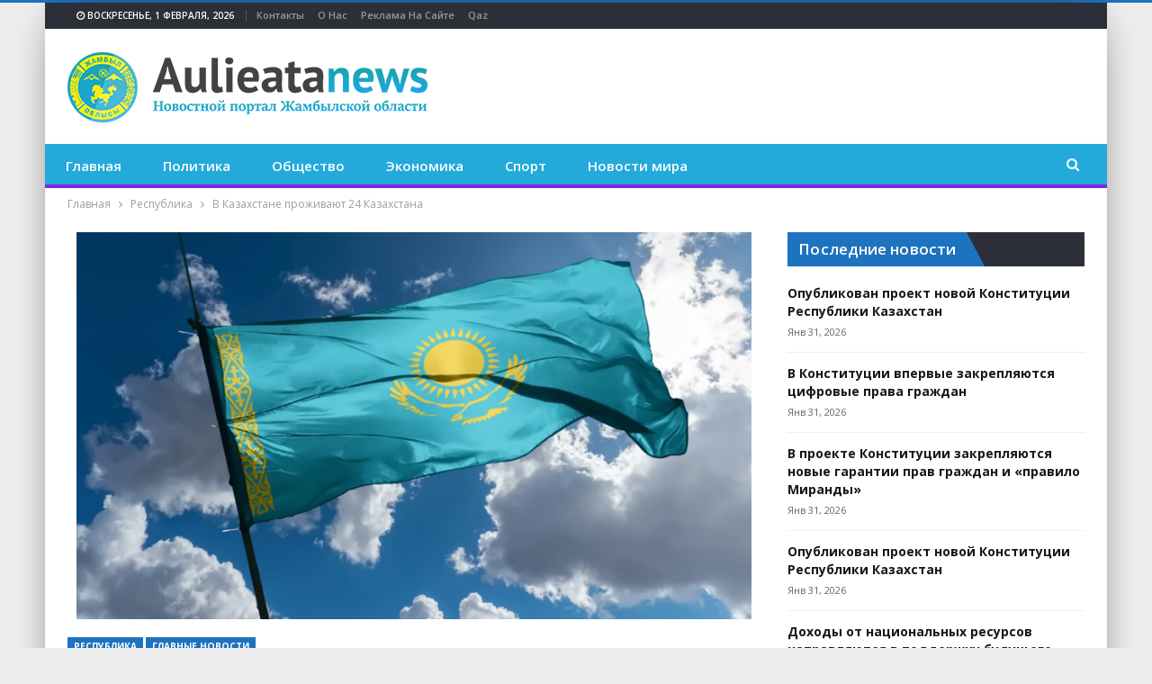

--- FILE ---
content_type: text/html; charset=UTF-8
request_url: https://ru.aulieatanews.kz/v-kazahstane-prozhivayut-24-kazahstana/
body_size: 16449
content:
	<!DOCTYPE html>
		<!--[if IE 8]>
	<html class="ie ie8" lang="ru-RU"> <![endif]-->
	<!--[if IE 9]>
	<html class="ie ie9" lang="ru-RU"> <![endif]-->
	<!--[if gt IE 9]><!-->
<html lang="ru-RU"> <!--<![endif]-->
	<head>
				<meta charset="UTF-8">
		<meta http-equiv="X-UA-Compatible" content="IE=edge">
		<meta name="viewport" content="width=device-width, initial-scale=1.0">
		<link rel="pingback" href="https://ru.aulieatanews.kz/xmlrpc.php"/>

		<meta name='robots' content='index, follow, max-image-preview:large, max-snippet:-1, max-video-preview:-1' />

	<!-- This site is optimized with the Yoast SEO plugin v22.1 - https://yoast.com/wordpress/plugins/seo/ -->
	<title>В Казахстане проживают 24 Казахстана - Информационное агентство Aulieata News</title>
	<link rel="canonical" href="https://ru.aulieatanews.kz/v-kazahstane-prozhivayut-24-kazahstana/" />
	<meta property="og:locale" content="ru_RU" />
	<meta property="og:type" content="article" />
	<meta property="og:title" content="В Казахстане проживают 24 Казахстана - Информационное агентство Aulieata News" />
	<meta property="og:description" content="На 29 февраля текущего года в стране были зарегистрированы 24 человека по имени Казахстан, передает агентство Aulieatanews со ссылкой на ranking.kz. Больше всего Казахстанов проживает в Акмолинской области: 7 человек. Ещё 5 человек с таким именем насчитывается в Астане и 4 человека — в Карагандинской области. Помимо этого, 3 человека по имени Казахстан проживают в [&hellip;]" />
	<meta property="og:url" content="https://ru.aulieatanews.kz/v-kazahstane-prozhivayut-24-kazahstana/" />
	<meta property="og:site_name" content="Информационное агентство Aulieata News" />
	<meta property="article:published_time" content="2024-03-07T07:20:03+00:00" />
	<meta property="article:modified_time" content="2024-11-18T12:19:33+00:00" />
	<meta property="og:image" content="https://ru.aulieatanews.kz/wp-content/uploads/2024/03/nvidia_share_sgu3xnlf0n-min.png" />
	<meta property="og:image:width" content="872" />
	<meta property="og:image:height" content="593" />
	<meta property="og:image:type" content="image/png" />
	<meta name="author" content="Aulieata" />
	<meta name="twitter:card" content="summary_large_image" />
	<meta name="twitter:label1" content="Написано автором" />
	<meta name="twitter:data1" content="Aulieata" />
	<meta name="twitter:label2" content="Примерное время для чтения" />
	<meta name="twitter:data2" content="2 минуты" />
	<script type="application/ld+json" class="yoast-schema-graph">{"@context":"https://schema.org","@graph":[{"@type":"WebPage","@id":"https://ru.aulieatanews.kz/v-kazahstane-prozhivayut-24-kazahstana/","url":"https://ru.aulieatanews.kz/v-kazahstane-prozhivayut-24-kazahstana/","name":"В Казахстане проживают 24 Казахстана - Информационное агентство Aulieata News","isPartOf":{"@id":"https://ru.aulieatanews.kz/#website"},"primaryImageOfPage":{"@id":"https://ru.aulieatanews.kz/v-kazahstane-prozhivayut-24-kazahstana/#primaryimage"},"image":{"@id":"https://ru.aulieatanews.kz/v-kazahstane-prozhivayut-24-kazahstana/#primaryimage"},"thumbnailUrl":"https://ru.aulieatanews.kz/wp-content/uploads/2024/03/nvidia_share_sgu3xnlf0n-min.png","datePublished":"2024-03-07T07:20:03+00:00","dateModified":"2024-11-18T12:19:33+00:00","author":{"@id":"https://ru.aulieatanews.kz/#/schema/person/7529b4df68b93b08009fff92a1942f32"},"breadcrumb":{"@id":"https://ru.aulieatanews.kz/v-kazahstane-prozhivayut-24-kazahstana/#breadcrumb"},"inLanguage":"ru-RU","potentialAction":[{"@type":"ReadAction","target":["https://ru.aulieatanews.kz/v-kazahstane-prozhivayut-24-kazahstana/"]}]},{"@type":"ImageObject","inLanguage":"ru-RU","@id":"https://ru.aulieatanews.kz/v-kazahstane-prozhivayut-24-kazahstana/#primaryimage","url":"https://ru.aulieatanews.kz/wp-content/uploads/2024/03/nvidia_share_sgu3xnlf0n-min.png","contentUrl":"https://ru.aulieatanews.kz/wp-content/uploads/2024/03/nvidia_share_sgu3xnlf0n-min.png","width":872,"height":593},{"@type":"BreadcrumbList","@id":"https://ru.aulieatanews.kz/v-kazahstane-prozhivayut-24-kazahstana/#breadcrumb","itemListElement":[{"@type":"ListItem","position":1,"name":"Главная страница","item":"https://ru.aulieatanews.kz/"},{"@type":"ListItem","position":2,"name":"В Казахстане проживают 24 Казахстана"}]},{"@type":"WebSite","@id":"https://ru.aulieatanews.kz/#website","url":"https://ru.aulieatanews.kz/","name":"Информационное агентство Aulieata News","description":"","potentialAction":[{"@type":"SearchAction","target":{"@type":"EntryPoint","urlTemplate":"https://ru.aulieatanews.kz/?s={search_term_string}"},"query-input":"required name=search_term_string"}],"inLanguage":"ru-RU"},{"@type":"Person","@id":"https://ru.aulieatanews.kz/#/schema/person/7529b4df68b93b08009fff92a1942f32","name":"Aulieata","image":{"@type":"ImageObject","inLanguage":"ru-RU","@id":"https://ru.aulieatanews.kz/#/schema/person/image/","url":"https://secure.gravatar.com/avatar/b095c8d444267deb1c7d648f6007b0e8051167930999412fba8ddb17ed596248?s=96&d=mm&r=g","contentUrl":"https://secure.gravatar.com/avatar/b095c8d444267deb1c7d648f6007b0e8051167930999412fba8ddb17ed596248?s=96&d=mm&r=g","caption":"Aulieata"},"sameAs":["https://ru.aulieatanews.kz"],"url":"https://ru.aulieatanews.kz/author/aulieata/"}]}</script>
	<!-- / Yoast SEO plugin. -->


<link rel='dns-prefetch' href='//fonts.googleapis.com' />
<link rel="alternate" type="application/rss+xml" title="Информационное агентство Aulieata News &raquo; Лента" href="https://ru.aulieatanews.kz/feed/" />
<link rel="alternate" type="application/rss+xml" title="Информационное агентство Aulieata News &raquo; Лента комментариев" href="https://ru.aulieatanews.kz/comments/feed/" />
<link rel="alternate" type="application/rss+xml" title="Информационное агентство Aulieata News &raquo; Лента комментариев к &laquo;В Казахстане проживают 24 Казахстана&raquo;" href="https://ru.aulieatanews.kz/v-kazahstane-prozhivayut-24-kazahstana/feed/" />
<link rel="alternate" title="oEmbed (JSON)" type="application/json+oembed" href="https://ru.aulieatanews.kz/wp-json/oembed/1.0/embed?url=https%3A%2F%2Fru.aulieatanews.kz%2Fv-kazahstane-prozhivayut-24-kazahstana%2F" />
<link rel="alternate" title="oEmbed (XML)" type="text/xml+oembed" href="https://ru.aulieatanews.kz/wp-json/oembed/1.0/embed?url=https%3A%2F%2Fru.aulieatanews.kz%2Fv-kazahstane-prozhivayut-24-kazahstana%2F&#038;format=xml" />
<style id='wp-img-auto-sizes-contain-inline-css' type='text/css'>
img:is([sizes=auto i],[sizes^="auto," i]){contain-intrinsic-size:3000px 1500px}
/*# sourceURL=wp-img-auto-sizes-contain-inline-css */
</style>
<style id='wp-emoji-styles-inline-css' type='text/css'>

	img.wp-smiley, img.emoji {
		display: inline !important;
		border: none !important;
		box-shadow: none !important;
		height: 1em !important;
		width: 1em !important;
		margin: 0 0.07em !important;
		vertical-align: -0.1em !important;
		background: none !important;
		padding: 0 !important;
	}
/*# sourceURL=wp-emoji-styles-inline-css */
</style>
<link rel='stylesheet' id='wsl-widget-css' href='https://ru.aulieatanews.kz/wp-content/plugins/wordpress-social-login/assets/css/style.css?ver=6.9' type='text/css' media='all' />
<link rel='stylesheet' id='better-framework-main-fonts-css' href='https://fonts.googleapis.com/css?family=Open+Sans:400,700,600,400italic%7CRoboto:500&#038;display=swap' type='text/css' media='all' />
<script type="text/javascript" src="https://ru.aulieatanews.kz/wp-includes/js/jquery/jquery.min.js?ver=3.7.1" id="jquery-core-js"></script>
<script type="text/javascript" src="https://ru.aulieatanews.kz/wp-includes/js/jquery/jquery-migrate.min.js?ver=3.4.1" id="jquery-migrate-js"></script>
<link rel="https://api.w.org/" href="https://ru.aulieatanews.kz/wp-json/" /><link rel="alternate" title="JSON" type="application/json" href="https://ru.aulieatanews.kz/wp-json/wp/v2/posts/1914" /><link rel="EditURI" type="application/rsd+xml" title="RSD" href="https://ru.aulieatanews.kz/xmlrpc.php?rsd" />
<meta name="generator" content="WordPress 6.9" />
<link rel='shortlink' href='https://ru.aulieatanews.kz/?p=1914' />
<meta name="generator" content="Powered by WPBakery Page Builder - drag and drop page builder for WordPress."/>
<script type="application/ld+json">{
    "@context": "http://schema.org/",
    "@type": "Organization",
    "@id": "#organization",
    "logo": {
        "@type": "ImageObject",
        "url": "https://ru.aulieatanews.kz/wp-content/uploads/2024/03/logoru-kopiyaru.png"
    },
    "url": "https://ru.aulieatanews.kz/",
    "name": "\u0418\u043d\u0444\u043e\u0440\u043c\u0430\u0446\u0438\u043e\u043d\u043d\u043e\u0435 \u0430\u0433\u0435\u043d\u0442\u0441\u0442\u0432\u043e Aulieata News",
    "description": ""
}</script>
<script type="application/ld+json">{
    "@context": "http://schema.org/",
    "@type": "WebSite",
    "name": "\u0418\u043d\u0444\u043e\u0440\u043c\u0430\u0446\u0438\u043e\u043d\u043d\u043e\u0435 \u0430\u0433\u0435\u043d\u0442\u0441\u0442\u0432\u043e Aulieata News",
    "alternateName": "",
    "url": "https://ru.aulieatanews.kz/"
}</script>
<script type="application/ld+json">{
    "@context": "http://schema.org/",
    "@type": "BlogPosting",
    "headline": "\u0412 \u041a\u0430\u0437\u0430\u0445\u0441\u0442\u0430\u043d\u0435 \u043f\u0440\u043e\u0436\u0438\u0432\u0430\u044e\u0442 24 \u041a\u0430\u0437\u0430\u0445\u0441\u0442\u0430\u043d\u0430",
    "description": "\u041d\u0430 29 \u0444\u0435\u0432\u0440\u0430\u043b\u044f \u0442\u0435\u043a\u0443\u0449\u0435\u0433\u043e \u0433\u043e\u0434\u0430 \u0432 \u0441\u0442\u0440\u0430\u043d\u0435 \u0431\u044b\u043b\u0438 \u0437\u0430\u0440\u0435\u0433\u0438\u0441\u0442\u0440\u0438\u0440\u043e\u0432\u0430\u043d\u044b 24 \u0447\u0435\u043b\u043e\u0432\u0435\u043a\u0430 \u043f\u043e \u0438\u043c\u0435\u043d\u0438 \u041a\u0430\u0437\u0430\u0445\u0441\u0442\u0430\u043d, \u043f\u0435\u0440\u0435\u0434\u0430\u0435\u0442 \u0430\u0433\u0435\u043d\u0442\u0441\u0442\u0432\u043e Aulieatanews \u0441\u043e \u0441\u0441\u044b\u043b\u043a\u043e\u0439 \u043d\u0430 ranking.kz.\u0411\u043e\u043b\u044c\u0448\u0435 \u0432\u0441\u0435\u0433\u043e \u041a\u0430\u0437\u0430\u0445\u0441\u0442\u0430\u043d\u043e\u0432 \u043f\u0440\u043e\u0436\u0438\u0432\u0430\u0435\u0442 \u0432 \u0410\u043a\u043c\u043e\u043b\u0438\u043d\u0441\u043a\u043e\u0439 \u043e\u0431\u043b\u0430\u0441\u0442\u0438: 7 \u0447\u0435\u043b\u043e\u0432\u0435\u043a.\u0415\u0449\u0451 5 \u0447\u0435\u043b\u043e\u0432\u0435\u043a \u0441 \u0442\u0430\u043a\u0438\u043c \u0438\u043c\u0435\u043d\u0435\u043c \u043d\u0430\u0441\u0447\u0438",
    "datePublished": "2024-03-07",
    "dateModified": "2024-11-18",
    "author": {
        "@type": "Person",
        "@id": "#person-Aulieata",
        "name": "Aulieata"
    },
    "image": "https://ru.aulieatanews.kz/wp-content/uploads/2024/03/nvidia_share_sgu3xnlf0n-min.png",
    "interactionStatistic": [
        {
            "@type": "InteractionCounter",
            "interactionType": "http://schema.org/CommentAction",
            "userInteractionCount": "0"
        }
    ],
    "publisher": {
        "@id": "#organization"
    },
    "mainEntityOfPage": "https://ru.aulieatanews.kz/v-kazahstane-prozhivayut-24-kazahstana/"
}</script>
<link rel='stylesheet' id='bf-minifed-css-1' href='https://ru.aulieatanews.kz/wp-content/bs-booster-cache/2fd0b95933e6dbf6d63df7c57bda17f2.css' type='text/css' media='all' />
<link rel='stylesheet' id='7.11.0-1769860348' href='https://ru.aulieatanews.kz/wp-content/bs-booster-cache/9b48c1f4adfa4a8b99db2d0ae3f589b0.css' type='text/css' media='all' />
<link rel="icon" href="https://ru.aulieatanews.kz/wp-content/uploads/2024/03/cropped-logoru-kopiyaru-kopiya-32x32.png" sizes="32x32" />
<link rel="icon" href="https://ru.aulieatanews.kz/wp-content/uploads/2024/03/cropped-logoru-kopiyaru-kopiya-192x192.png" sizes="192x192" />
<link rel="apple-touch-icon" href="https://ru.aulieatanews.kz/wp-content/uploads/2024/03/cropped-logoru-kopiyaru-kopiya-180x180.png" />
<meta name="msapplication-TileImage" content="https://ru.aulieatanews.kz/wp-content/uploads/2024/03/cropped-logoru-kopiyaru-kopiya-270x270.png" />
<noscript><style> .wpb_animate_when_almost_visible { opacity: 1; }</style></noscript>	<style id='global-styles-inline-css' type='text/css'>
:root{--wp--preset--aspect-ratio--square: 1;--wp--preset--aspect-ratio--4-3: 4/3;--wp--preset--aspect-ratio--3-4: 3/4;--wp--preset--aspect-ratio--3-2: 3/2;--wp--preset--aspect-ratio--2-3: 2/3;--wp--preset--aspect-ratio--16-9: 16/9;--wp--preset--aspect-ratio--9-16: 9/16;--wp--preset--color--black: #000000;--wp--preset--color--cyan-bluish-gray: #abb8c3;--wp--preset--color--white: #ffffff;--wp--preset--color--pale-pink: #f78da7;--wp--preset--color--vivid-red: #cf2e2e;--wp--preset--color--luminous-vivid-orange: #ff6900;--wp--preset--color--luminous-vivid-amber: #fcb900;--wp--preset--color--light-green-cyan: #7bdcb5;--wp--preset--color--vivid-green-cyan: #00d084;--wp--preset--color--pale-cyan-blue: #8ed1fc;--wp--preset--color--vivid-cyan-blue: #0693e3;--wp--preset--color--vivid-purple: #9b51e0;--wp--preset--gradient--vivid-cyan-blue-to-vivid-purple: linear-gradient(135deg,rgb(6,147,227) 0%,rgb(155,81,224) 100%);--wp--preset--gradient--light-green-cyan-to-vivid-green-cyan: linear-gradient(135deg,rgb(122,220,180) 0%,rgb(0,208,130) 100%);--wp--preset--gradient--luminous-vivid-amber-to-luminous-vivid-orange: linear-gradient(135deg,rgb(252,185,0) 0%,rgb(255,105,0) 100%);--wp--preset--gradient--luminous-vivid-orange-to-vivid-red: linear-gradient(135deg,rgb(255,105,0) 0%,rgb(207,46,46) 100%);--wp--preset--gradient--very-light-gray-to-cyan-bluish-gray: linear-gradient(135deg,rgb(238,238,238) 0%,rgb(169,184,195) 100%);--wp--preset--gradient--cool-to-warm-spectrum: linear-gradient(135deg,rgb(74,234,220) 0%,rgb(151,120,209) 20%,rgb(207,42,186) 40%,rgb(238,44,130) 60%,rgb(251,105,98) 80%,rgb(254,248,76) 100%);--wp--preset--gradient--blush-light-purple: linear-gradient(135deg,rgb(255,206,236) 0%,rgb(152,150,240) 100%);--wp--preset--gradient--blush-bordeaux: linear-gradient(135deg,rgb(254,205,165) 0%,rgb(254,45,45) 50%,rgb(107,0,62) 100%);--wp--preset--gradient--luminous-dusk: linear-gradient(135deg,rgb(255,203,112) 0%,rgb(199,81,192) 50%,rgb(65,88,208) 100%);--wp--preset--gradient--pale-ocean: linear-gradient(135deg,rgb(255,245,203) 0%,rgb(182,227,212) 50%,rgb(51,167,181) 100%);--wp--preset--gradient--electric-grass: linear-gradient(135deg,rgb(202,248,128) 0%,rgb(113,206,126) 100%);--wp--preset--gradient--midnight: linear-gradient(135deg,rgb(2,3,129) 0%,rgb(40,116,252) 100%);--wp--preset--font-size--small: 13px;--wp--preset--font-size--medium: 20px;--wp--preset--font-size--large: 36px;--wp--preset--font-size--x-large: 42px;--wp--preset--spacing--20: 0.44rem;--wp--preset--spacing--30: 0.67rem;--wp--preset--spacing--40: 1rem;--wp--preset--spacing--50: 1.5rem;--wp--preset--spacing--60: 2.25rem;--wp--preset--spacing--70: 3.38rem;--wp--preset--spacing--80: 5.06rem;--wp--preset--shadow--natural: 6px 6px 9px rgba(0, 0, 0, 0.2);--wp--preset--shadow--deep: 12px 12px 50px rgba(0, 0, 0, 0.4);--wp--preset--shadow--sharp: 6px 6px 0px rgba(0, 0, 0, 0.2);--wp--preset--shadow--outlined: 6px 6px 0px -3px rgb(255, 255, 255), 6px 6px rgb(0, 0, 0);--wp--preset--shadow--crisp: 6px 6px 0px rgb(0, 0, 0);}:where(.is-layout-flex){gap: 0.5em;}:where(.is-layout-grid){gap: 0.5em;}body .is-layout-flex{display: flex;}.is-layout-flex{flex-wrap: wrap;align-items: center;}.is-layout-flex > :is(*, div){margin: 0;}body .is-layout-grid{display: grid;}.is-layout-grid > :is(*, div){margin: 0;}:where(.wp-block-columns.is-layout-flex){gap: 2em;}:where(.wp-block-columns.is-layout-grid){gap: 2em;}:where(.wp-block-post-template.is-layout-flex){gap: 1.25em;}:where(.wp-block-post-template.is-layout-grid){gap: 1.25em;}.has-black-color{color: var(--wp--preset--color--black) !important;}.has-cyan-bluish-gray-color{color: var(--wp--preset--color--cyan-bluish-gray) !important;}.has-white-color{color: var(--wp--preset--color--white) !important;}.has-pale-pink-color{color: var(--wp--preset--color--pale-pink) !important;}.has-vivid-red-color{color: var(--wp--preset--color--vivid-red) !important;}.has-luminous-vivid-orange-color{color: var(--wp--preset--color--luminous-vivid-orange) !important;}.has-luminous-vivid-amber-color{color: var(--wp--preset--color--luminous-vivid-amber) !important;}.has-light-green-cyan-color{color: var(--wp--preset--color--light-green-cyan) !important;}.has-vivid-green-cyan-color{color: var(--wp--preset--color--vivid-green-cyan) !important;}.has-pale-cyan-blue-color{color: var(--wp--preset--color--pale-cyan-blue) !important;}.has-vivid-cyan-blue-color{color: var(--wp--preset--color--vivid-cyan-blue) !important;}.has-vivid-purple-color{color: var(--wp--preset--color--vivid-purple) !important;}.has-black-background-color{background-color: var(--wp--preset--color--black) !important;}.has-cyan-bluish-gray-background-color{background-color: var(--wp--preset--color--cyan-bluish-gray) !important;}.has-white-background-color{background-color: var(--wp--preset--color--white) !important;}.has-pale-pink-background-color{background-color: var(--wp--preset--color--pale-pink) !important;}.has-vivid-red-background-color{background-color: var(--wp--preset--color--vivid-red) !important;}.has-luminous-vivid-orange-background-color{background-color: var(--wp--preset--color--luminous-vivid-orange) !important;}.has-luminous-vivid-amber-background-color{background-color: var(--wp--preset--color--luminous-vivid-amber) !important;}.has-light-green-cyan-background-color{background-color: var(--wp--preset--color--light-green-cyan) !important;}.has-vivid-green-cyan-background-color{background-color: var(--wp--preset--color--vivid-green-cyan) !important;}.has-pale-cyan-blue-background-color{background-color: var(--wp--preset--color--pale-cyan-blue) !important;}.has-vivid-cyan-blue-background-color{background-color: var(--wp--preset--color--vivid-cyan-blue) !important;}.has-vivid-purple-background-color{background-color: var(--wp--preset--color--vivid-purple) !important;}.has-black-border-color{border-color: var(--wp--preset--color--black) !important;}.has-cyan-bluish-gray-border-color{border-color: var(--wp--preset--color--cyan-bluish-gray) !important;}.has-white-border-color{border-color: var(--wp--preset--color--white) !important;}.has-pale-pink-border-color{border-color: var(--wp--preset--color--pale-pink) !important;}.has-vivid-red-border-color{border-color: var(--wp--preset--color--vivid-red) !important;}.has-luminous-vivid-orange-border-color{border-color: var(--wp--preset--color--luminous-vivid-orange) !important;}.has-luminous-vivid-amber-border-color{border-color: var(--wp--preset--color--luminous-vivid-amber) !important;}.has-light-green-cyan-border-color{border-color: var(--wp--preset--color--light-green-cyan) !important;}.has-vivid-green-cyan-border-color{border-color: var(--wp--preset--color--vivid-green-cyan) !important;}.has-pale-cyan-blue-border-color{border-color: var(--wp--preset--color--pale-cyan-blue) !important;}.has-vivid-cyan-blue-border-color{border-color: var(--wp--preset--color--vivid-cyan-blue) !important;}.has-vivid-purple-border-color{border-color: var(--wp--preset--color--vivid-purple) !important;}.has-vivid-cyan-blue-to-vivid-purple-gradient-background{background: var(--wp--preset--gradient--vivid-cyan-blue-to-vivid-purple) !important;}.has-light-green-cyan-to-vivid-green-cyan-gradient-background{background: var(--wp--preset--gradient--light-green-cyan-to-vivid-green-cyan) !important;}.has-luminous-vivid-amber-to-luminous-vivid-orange-gradient-background{background: var(--wp--preset--gradient--luminous-vivid-amber-to-luminous-vivid-orange) !important;}.has-luminous-vivid-orange-to-vivid-red-gradient-background{background: var(--wp--preset--gradient--luminous-vivid-orange-to-vivid-red) !important;}.has-very-light-gray-to-cyan-bluish-gray-gradient-background{background: var(--wp--preset--gradient--very-light-gray-to-cyan-bluish-gray) !important;}.has-cool-to-warm-spectrum-gradient-background{background: var(--wp--preset--gradient--cool-to-warm-spectrum) !important;}.has-blush-light-purple-gradient-background{background: var(--wp--preset--gradient--blush-light-purple) !important;}.has-blush-bordeaux-gradient-background{background: var(--wp--preset--gradient--blush-bordeaux) !important;}.has-luminous-dusk-gradient-background{background: var(--wp--preset--gradient--luminous-dusk) !important;}.has-pale-ocean-gradient-background{background: var(--wp--preset--gradient--pale-ocean) !important;}.has-electric-grass-gradient-background{background: var(--wp--preset--gradient--electric-grass) !important;}.has-midnight-gradient-background{background: var(--wp--preset--gradient--midnight) !important;}.has-small-font-size{font-size: var(--wp--preset--font-size--small) !important;}.has-medium-font-size{font-size: var(--wp--preset--font-size--medium) !important;}.has-large-font-size{font-size: var(--wp--preset--font-size--large) !important;}.has-x-large-font-size{font-size: var(--wp--preset--font-size--x-large) !important;}
/*# sourceURL=global-styles-inline-css */
</style>
</head>

<body class="wp-singular post-template-default single single-post postid-1914 single-format-standard wp-theme-publisher bs-theme bs-publisher bs-publisher-daily-mag active-light-box active-top-line ltr close-rh page-layout-2-col page-layout-2-col-right boxed active-sticky-sidebar main-menu-sticky-smart main-menu-full-width active-ajax-search single-cat-29 single-prim-cat-27 single-cat-27  wpb-js-composer js-comp-ver-6.7.0 vc_responsive bs-ll-a" dir="ltr">
		<div class="main-wrap content-main-wrap">
			<header id="header" class="site-header header-style-2 full-width" itemscope="itemscope" itemtype="https://schema.org/WPHeader">

		<section class="topbar topbar-style-1 hidden-xs hidden-xs">
	<div class="content-wrap">
		<div class="container">
			<div class="topbar-inner clearfix">

				
				<div class="section-menu">
						<div id="menu-top" class="menu top-menu-wrapper" role="navigation" itemscope="itemscope" itemtype="https://schema.org/SiteNavigationElement">
		<nav class="top-menu-container">

			<ul id="top-navigation" class="top-menu menu clearfix bsm-pure">
									<li id="topbar-date" class="menu-item menu-item-date">
					<span
						class="topbar-date">Воскресенье, 1 февраля, 2026</span>
					</li>
					<li id="menu-item-1695" class="menu-item menu-item-type-post_type menu-item-object-page better-anim-fade menu-item-1695"><a href="https://ru.aulieatanews.kz/kontakty/">Контакты</a></li>
<li id="menu-item-1696" class="menu-item menu-item-type-post_type menu-item-object-page better-anim-fade menu-item-1696"><a href="https://ru.aulieatanews.kz/o-nas/">О нас</a></li>
<li id="menu-item-1697" class="menu-item menu-item-type-post_type menu-item-object-page better-anim-fade menu-item-1697"><a href="https://ru.aulieatanews.kz/reklama-na-sajte/">Реклама на сайте</a></li>
<li id="menu-item-1699" class="menu-item menu-item-type-custom menu-item-object-custom better-anim-fade menu-item-1699"><a href="https://aulieatanews.kz/">Qaz</a></li>
			</ul>

		</nav>
	</div>
				</div>
			</div>
		</div>
	</div>
</section>
		<div class="header-inner">
			<div class="content-wrap">
				<div class="container">
					<div class="row">
						<div class="row-height">
							<div class="logo-col col-xs-12">
								<div class="col-inside">
									<div id="site-branding" class="site-branding">
	<p  id="site-title" class="logo h1 img-logo">
	<a href="https://ru.aulieatanews.kz/" itemprop="url" rel="home">
					<img id="site-logo" src="https://ru.aulieatanews.kz/wp-content/uploads/2024/03/logoru-kopiyaru.png"
			     alt="Publisher"  />

			<span class="site-title">Publisher - </span>
				</a>
</p>
</div><!-- .site-branding -->
								</div>
							</div>
													</div>
					</div>
				</div>
			</div>
		</div>

		<div id="menu-main" class="menu main-menu-wrapper show-search-item menu-actions-btn-width-1" role="navigation" itemscope="itemscope" itemtype="https://schema.org/SiteNavigationElement">
	<div class="main-menu-inner">
		<div class="content-wrap">
			<div class="container">

				<nav class="main-menu-container">
					<ul id="main-navigation" class="main-menu menu bsm-pure clearfix">
						<li id="menu-item-1690" class="menu-item menu-item-type-custom menu-item-object-custom menu-item-home better-anim-fade menu-item-1690"><a href="https://ru.aulieatanews.kz/">Главная</a></li>
<li id="menu-item-1620" class="menu-item menu-item-type-taxonomy menu-item-object-category menu-term-35 better-anim-fade menu-item-1620"><a href="https://ru.aulieatanews.kz/category/politika/">Политика</a></li>
<li id="menu-item-1619" class="menu-item menu-item-type-taxonomy menu-item-object-category menu-term-34 better-anim-fade menu-item-1619"><a href="https://ru.aulieatanews.kz/category/obshhestvo/">Общество</a></li>
<li id="menu-item-1622" class="menu-item menu-item-type-taxonomy menu-item-object-category menu-term-39 better-anim-fade menu-item-1622"><a href="https://ru.aulieatanews.kz/category/jekonomika/">Экономика</a></li>
<li id="menu-item-2056" class="menu-item menu-item-type-taxonomy menu-item-object-category menu-term-31 better-anim-fade menu-item-2056"><a href="https://ru.aulieatanews.kz/category/sport/">Спорт</a></li>
<li id="menu-item-2060" class="menu-item menu-item-type-taxonomy menu-item-object-category menu-term-26 better-anim-fade menu-item-2060"><a href="https://ru.aulieatanews.kz/category/novosti-mira/">Новости мира</a></li>
					</ul><!-- #main-navigation -->
											<div class="menu-action-buttons width-1">
															<div class="search-container close">
									<span class="search-handler"><i class="fa fa-search"></i></span>

									<div class="search-box clearfix">
										<form role="search" method="get" class="search-form clearfix" action="https://ru.aulieatanews.kz">
	<input type="search" class="search-field"
	       placeholder="Поиск..."
	       value="" name="s"
	       title="Искать:"
	       autocomplete="off">
	<input type="submit" class="search-submit" value="Поиск">
</form><!-- .search-form -->
									</div>
								</div>
														</div>
										</nav><!-- .main-menu-container -->

			</div>
		</div>
	</div>
</div><!-- .menu -->
	</header><!-- .header -->
	<div class="rh-header clearfix dark deferred-block-exclude">
		<div class="rh-container clearfix">

			<div class="menu-container close">
				<span class="menu-handler"><span class="lines"></span></span>
			</div><!-- .menu-container -->

			<div class="logo-container rh-img-logo">
				<a href="https://ru.aulieatanews.kz/" itemprop="url" rel="home">
											<img src="https://ru.aulieatanews.kz/wp-content/uploads/2024/03/logoru-kopiyaru.png"
						     alt="Информационное агентство Aulieata News"  />				</a>
			</div><!-- .logo-container -->
		</div><!-- .rh-container -->
	</div><!-- .rh-header -->
<nav role="navigation" aria-label="Breadcrumbs" class="bf-breadcrumb clearfix bc-top-style"><div class="container bf-breadcrumb-container"><ul class="bf-breadcrumb-items" itemscope itemtype="http://schema.org/BreadcrumbList"><meta name="numberOfItems" content="3" /><meta name="itemListOrder" content="Ascending" /><li itemprop="itemListElement" itemscope itemtype="http://schema.org/ListItem" class="bf-breadcrumb-item bf-breadcrumb-begin"><a itemprop="item" href="https://ru.aulieatanews.kz" rel="home"><span itemprop="name">Главная</span></a><meta itemprop="position" content="1" /></li><li itemprop="itemListElement" itemscope itemtype="http://schema.org/ListItem" class="bf-breadcrumb-item"><a itemprop="item" href="https://ru.aulieatanews.kz/category/respublika/" ><span itemprop="name">Республика</span></a><meta itemprop="position" content="2" /></li><li itemprop="itemListElement" itemscope itemtype="http://schema.org/ListItem" class="bf-breadcrumb-item bf-breadcrumb-end"><span itemprop="name">В Казахстане проживают 24 Казахстана</span><meta itemprop="item" content="https://ru.aulieatanews.kz/v-kazahstane-prozhivayut-24-kazahstana/"/><meta itemprop="position" content="3" /></li></ul></div></nav><div class="content-wrap">
		<main id="content" class="content-container">

		<div class="container layout-2-col layout-2-col-1 layout-right-sidebar layout-bc-before post-template-10">

			<div class="row main-section">
										<div class="col-sm-8 content-column">
							<div class="single-container">
																<article id="post-1914" class="post-1914 post type-post status-publish format-standard has-post-thumbnail  category-glavnye-novosti category-respublika single-post-content">
									<div class="single-featured"><a class="post-thumbnail open-lightbox" href="https://ru.aulieatanews.kz/wp-content/uploads/2024/03/nvidia_share_sgu3xnlf0n-min.png"><img  width="750" height="430" alt="" data-src="https://ru.aulieatanews.kz/wp-content/uploads/2024/03/nvidia_share_sgu3xnlf0n-min-750x430.png">											</a>
											</div>
																		<div class="post-header-inner">
										<div class="post-header-title">
											<div class="term-badges floated"><span class="term-badge term-27"><a href="https://ru.aulieatanews.kz/category/respublika/">Республика</a></span><span class="term-badge term-29"><a href="https://ru.aulieatanews.kz/category/glavnye-novosti/">Главные новости</a></span></div>											<h1 class="single-post-title">
												<span class="post-title" itemprop="headline">В Казахстане проживают 24 Казахстана</span>
											</h1>
											<div class="post-meta single-post-meta">
			<a href="https://ru.aulieatanews.kz/author/aulieata/"
		   title="Обзор Автор статьи"
		   class="post-author-a post-author-avatar">
			<img alt=''  data-src='https://secure.gravatar.com/avatar/b095c8d444267deb1c7d648f6007b0e8051167930999412fba8ddb17ed596248?s=26&d=mm&r=g' class='avatar avatar-26 photo avatar-default' height='26' width='26' /><span class="post-author-name">By <b>Aulieata</b></span>		</a>
					<span class="time"><time class="post-published updated"
			                         datetime="2024-03-07T10:20:03+05:00">On <b>Мар 7, 2024</b></time></span>
			</div>
										</div>
									</div>
											<div class="post-share single-post-share top-share clearfix style-1">
			<div class="post-share-btn-group">
				<a href="https://ru.aulieatanews.kz/v-kazahstane-prozhivayut-24-kazahstana/#respond" class="post-share-btn post-share-btn-comments comments" title="Оставить комментарий дальше: &quot;В Казахстане проживают 24 Казахстана&quot;"><i class="bf-icon fa fa-comments" aria-hidden="true"></i> <b class="number">0</b></a><span class="views post-share-btn post-share-btn-views rank-default" data-bpv-post="1914"><i class="bf-icon  fa fa-eye"></i> <b class="number">213</b></span>			</div>
						<div class="share-handler-wrap ">
				<span class="share-handler post-share-btn rank-default">
					<i class="bf-icon  fa fa-share-alt"></i>						<b class="text">Делиться</b>
										</span>
				<span class="social-item facebook"><a href="https://www.facebook.com/sharer.php?u=https%3A%2F%2Fru.aulieatanews.kz%2Fv-kazahstane-prozhivayut-24-kazahstana%2F" target="_blank" rel="nofollow noreferrer" class="bs-button-el" onclick="window.open(this.href, 'share-facebook','left=50,top=50,width=600,height=320,toolbar=0'); return false;"><span class="icon"><i class="bf-icon fa fa-facebook"></i></span></a></span><span class="social-item twitter"><a href="https://twitter.com/share?text=В Казахстане проживают 24 Казахстана @AulieataN&url=https%3A%2F%2Fru.aulieatanews.kz%2Fv-kazahstane-prozhivayut-24-kazahstana%2F" target="_blank" rel="nofollow noreferrer" class="bs-button-el" onclick="window.open(this.href, 'share-twitter','left=50,top=50,width=600,height=320,toolbar=0'); return false;"><span class="icon"><i class="bf-icon fa fa-twitter"></i></span></a></span><span class="social-item google_plus"><a href="https://plus.google.com/share?url=https%3A%2F%2Fru.aulieatanews.kz%2Fv-kazahstane-prozhivayut-24-kazahstana%2F" target="_blank" rel="nofollow noreferrer" class="bs-button-el" onclick="window.open(this.href, 'share-google_plus','left=50,top=50,width=600,height=320,toolbar=0'); return false;"><span class="icon"><i class="bf-icon fa fa-google"></i></span></a></span><span class="social-item reddit"><a href="https://reddit.com/submit?url=https%3A%2F%2Fru.aulieatanews.kz%2Fv-kazahstane-prozhivayut-24-kazahstana%2F&title=В Казахстане проживают 24 Казахстана" target="_blank" rel="nofollow noreferrer" class="bs-button-el" onclick="window.open(this.href, 'share-reddit','left=50,top=50,width=600,height=320,toolbar=0'); return false;"><span class="icon"><i class="bf-icon fa fa-reddit-alien"></i></span></a></span><span class="social-item whatsapp"><a href="whatsapp://send?text=В Казахстане проживают 24 Казахстана %0A%0A https%3A%2F%2Fru.aulieatanews.kz%2Fv-kazahstane-prozhivayut-24-kazahstana%2F" target="_blank" rel="nofollow noreferrer" class="bs-button-el" onclick="window.open(this.href, 'share-whatsapp','left=50,top=50,width=600,height=320,toolbar=0'); return false;"><span class="icon"><i class="bf-icon fa fa-whatsapp"></i></span></a></span><span class="social-item pinterest"><a href="https://pinterest.com/pin/create/button/?url=https%3A%2F%2Fru.aulieatanews.kz%2Fv-kazahstane-prozhivayut-24-kazahstana%2F&media=https://ru.aulieatanews.kz/wp-content/uploads/2024/03/nvidia_share_sgu3xnlf0n-min.png&description=В Казахстане проживают 24 Казахстана" target="_blank" rel="nofollow noreferrer" class="bs-button-el" onclick="window.open(this.href, 'share-pinterest','left=50,top=50,width=600,height=320,toolbar=0'); return false;"><span class="icon"><i class="bf-icon fa fa-pinterest"></i></span></a></span><span class="social-item email"><a href="mailto:?subject=В Казахстане проживают 24 Казахстана&body=https%3A%2F%2Fru.aulieatanews.kz%2Fv-kazahstane-prozhivayut-24-kazahstana%2F" target="_blank" rel="nofollow noreferrer" class="bs-button-el" onclick="window.open(this.href, 'share-email','left=50,top=50,width=600,height=320,toolbar=0'); return false;"><span class="icon"><i class="bf-icon fa fa-envelope-open"></i></span></a></span></div>		</div>
											<div class="entry-content clearfix single-post-content">
										<p style="text-align: justify;"><strong>На 29 февраля текущего года в стране были зарегистрированы 24 человека по имени Казахстан, передает агентство Aulieatanews со ссылкой на <a href="https://ranking.kz/reviews/regions/v-kazahstane-prozhivayut-24-kazahstana.html" target="_blank" rel="noopener">ranking.kz</a>.</strong></p>
<p style="text-align: justify;">Больше всего Казахстанов проживает в Акмолинской области: 7 человек.</p>
<p style="text-align: justify;">Ещё 5 человек с таким именем насчитывается в Астане и 4 человека — в Карагандинской области. Помимо этого, 3 человека по имени Казахстан проживают в Костанайской области, 2 человека — в Мангистауской области, 2 человека — в Шымкенте, 1 человек — в Западно-Казахстанской области.</p>
<p style="text-align: justify;">В РК также проживает немало тезок казахстанских городов. Так, среди казахстанцев есть 24 Астаны, 20 Алматы и 3 Шымкента.</p>
<p style="text-align: justify;">Кроме того, в РК насчитывается 27 человек с именем Семей, 15 Атырау, 15 Туркестанов, 14 Таразов, 10 Актау, 1 Актобе и 1 Талдыкорган.</p>
<p style="text-align: justify;">Политические личности также традиционно вдохновляют родителей на имена для их чад. Так, в РК живут 12 Касым-Жомартов, 1 Путин, 1 Трамп и 8 Байденов.</p>
<p style="text-align: justify;">В январе текущего года самыми популярными в Казахстане именами стали Медина и Алихан. В стране насчитывалось 517 Медин и 313 Алиханов.</p>
<p style="text-align: justify;">В пятёрке лидирующих имён девочек оказались Асылым (468 человек), Айша (436 человек), Айлин (387 человек) и Томирис (318 человек).</p>
<p style="text-align: justify;">Среди имён мальчиков в топ-5 популярных попали Мухаммед (305 человек), Айсултан (238 человек), Мухаммад (231 человек) и Алдияр (219 человек).</p>
									</div>
											<div class="post-share single-post-share bottom-share clearfix style-1">
			<div class="post-share-btn-group">
				<a href="https://ru.aulieatanews.kz/v-kazahstane-prozhivayut-24-kazahstana/#respond" class="post-share-btn post-share-btn-comments comments" title="Оставить комментарий дальше: &quot;В Казахстане проживают 24 Казахстана&quot;"><i class="bf-icon fa fa-comments" aria-hidden="true"></i> <b class="number">0</b></a><span class="views post-share-btn post-share-btn-views rank-default" data-bpv-post="1914"><i class="bf-icon  fa fa-eye"></i> <b class="number">213</b></span>			</div>
						<div class="share-handler-wrap ">
				<span class="share-handler post-share-btn rank-default">
					<i class="bf-icon  fa fa-share-alt"></i>						<b class="text">Делиться</b>
										</span>
				<span class="social-item facebook has-title"><a href="https://www.facebook.com/sharer.php?u=https%3A%2F%2Fru.aulieatanews.kz%2Fv-kazahstane-prozhivayut-24-kazahstana%2F" target="_blank" rel="nofollow noreferrer" class="bs-button-el" onclick="window.open(this.href, 'share-facebook','left=50,top=50,width=600,height=320,toolbar=0'); return false;"><span class="icon"><i class="bf-icon fa fa-facebook"></i></span><span class="item-title">Facebook</span></a></span><span class="social-item twitter has-title"><a href="https://twitter.com/share?text=В Казахстане проживают 24 Казахстана @AulieataN&url=https%3A%2F%2Fru.aulieatanews.kz%2Fv-kazahstane-prozhivayut-24-kazahstana%2F" target="_blank" rel="nofollow noreferrer" class="bs-button-el" onclick="window.open(this.href, 'share-twitter','left=50,top=50,width=600,height=320,toolbar=0'); return false;"><span class="icon"><i class="bf-icon fa fa-twitter"></i></span><span class="item-title">Twitter</span></a></span><span class="social-item google_plus has-title"><a href="https://plus.google.com/share?url=https%3A%2F%2Fru.aulieatanews.kz%2Fv-kazahstane-prozhivayut-24-kazahstana%2F" target="_blank" rel="nofollow noreferrer" class="bs-button-el" onclick="window.open(this.href, 'share-google_plus','left=50,top=50,width=600,height=320,toolbar=0'); return false;"><span class="icon"><i class="bf-icon fa fa-google"></i></span><span class="item-title">Google+</span></a></span><span class="social-item reddit has-title"><a href="https://reddit.com/submit?url=https%3A%2F%2Fru.aulieatanews.kz%2Fv-kazahstane-prozhivayut-24-kazahstana%2F&title=В Казахстане проживают 24 Казахстана" target="_blank" rel="nofollow noreferrer" class="bs-button-el" onclick="window.open(this.href, 'share-reddit','left=50,top=50,width=600,height=320,toolbar=0'); return false;"><span class="icon"><i class="bf-icon fa fa-reddit-alien"></i></span><span class="item-title">ReddIt</span></a></span><span class="social-item whatsapp has-title"><a href="whatsapp://send?text=В Казахстане проживают 24 Казахстана %0A%0A https%3A%2F%2Fru.aulieatanews.kz%2Fv-kazahstane-prozhivayut-24-kazahstana%2F" target="_blank" rel="nofollow noreferrer" class="bs-button-el" onclick="window.open(this.href, 'share-whatsapp','left=50,top=50,width=600,height=320,toolbar=0'); return false;"><span class="icon"><i class="bf-icon fa fa-whatsapp"></i></span><span class="item-title">WhatsApp</span></a></span><span class="social-item pinterest has-title"><a href="https://pinterest.com/pin/create/button/?url=https%3A%2F%2Fru.aulieatanews.kz%2Fv-kazahstane-prozhivayut-24-kazahstana%2F&media=https://ru.aulieatanews.kz/wp-content/uploads/2024/03/nvidia_share_sgu3xnlf0n-min.png&description=В Казахстане проживают 24 Казахстана" target="_blank" rel="nofollow noreferrer" class="bs-button-el" onclick="window.open(this.href, 'share-pinterest','left=50,top=50,width=600,height=320,toolbar=0'); return false;"><span class="icon"><i class="bf-icon fa fa-pinterest"></i></span><span class="item-title">Pinterest</span></a></span><span class="social-item email has-title"><a href="mailto:?subject=В Казахстане проживают 24 Казахстана&body=https%3A%2F%2Fru.aulieatanews.kz%2Fv-kazahstane-prozhivayut-24-kazahstana%2F" target="_blank" rel="nofollow noreferrer" class="bs-button-el" onclick="window.open(this.href, 'share-email','left=50,top=50,width=600,height=320,toolbar=0'); return false;"><span class="icon"><i class="bf-icon fa fa-envelope-open"></i></span><span class="item-title">Эл. адрес</span></a></span></div>		</div>
										</article>
								<section class="post-author clearfix">
		<a href="https://ru.aulieatanews.kz/author/aulieata/"
	   title="Обзор Автор статьи">
		<span class="post-author-avatar" itemprop="image"><img alt=''  data-src='https://secure.gravatar.com/avatar/b095c8d444267deb1c7d648f6007b0e8051167930999412fba8ddb17ed596248?s=80&d=mm&r=g' class='avatar avatar-80 photo avatar-default' height='80' width='80' /></span>
	</a>

	<div class="author-title heading-typo">
		<a class="post-author-url" href="https://ru.aulieatanews.kz/author/aulieata/"><span class="post-author-name">Aulieata</span></a>

					<span class="title-counts">497 posts</span>
		
					<span class="title-counts">0 comments</span>
			</div>

	<div class="author-links">
				<ul class="author-social-icons">
							<li class="social-item site">
					<a href="https://ru.aulieatanews.kz"
					   target="_blank"
					   rel="nofollow noreferrer"><i class="fa fa-globe"></i></a>
				</li>
						</ul>
			</div>

	<div class="post-author-bio" itemprop="description">
			</div>

</section>
	<section class="next-prev-post clearfix">

					<div class="prev-post">
				<p class="pre-title heading-typo"><i
							class="fa fa-arrow-left"></i> Предыдущий пост				</p>
				<p class="title heading-typo"><a href="https://ru.aulieatanews.kz/almatinok-s-prazdnikom-pozdravil-erbolat-dosaev/" rel="prev">Алматинок с праздником поздравил Ерболат Досаев</a></p>
			</div>
		
					<div class="next-post">
				<p class="pre-title heading-typo">Следующий пост <i
							class="fa fa-arrow-right"></i></p>
				<p class="title heading-typo"><a href="https://ru.aulieatanews.kz/prezident-prinyal-uchastie-v-torzhestvennom-meropriyatii-posvyashhennom-mezhdunarodnomu-zhenskomu-dnyu/" rel="next">Президент принял участие в торжественном мероприятии, посвященном Международному женскому дню</a></p>
			</div>
		
	</section>
							</div>
							<div class="post-related">

	<div class="section-heading sh-t4 sh-s6 multi-tab">

					<a href="#relatedposts_1601549498_1" class="main-link active"
			   data-toggle="tab">
				<span
						class="h-text related-posts-heading">Вам также могут понравиться</span>
			</a>
			<a href="#relatedposts_1601549498_2" class="other-link" data-toggle="tab"
			   data-deferred-event="shown.bs.tab"
			   data-deferred-init="relatedposts_1601549498_2">
				<span
						class="h-text related-posts-heading">Еще от автора</span>
			</a>
		
	</div>

		<div class="tab-content">
		<div class="tab-pane bs-tab-anim bs-tab-animated active"
		     id="relatedposts_1601549498_1">
			
					<div class="bs-pagination-wrapper main-term-none next_prev ">
			<div class="listing listing-thumbnail listing-tb-2 clearfix  scolumns-3 simple-grid include-last-mobile">
	<div  class="post-7415 type-post format-standard has-post-thumbnail   listing-item listing-item-thumbnail listing-item-tb-2 main-term-29">
<div class="item-inner clearfix">
			<div class="featured featured-type-featured-image">
			<div class="term-badges floated"><span class="term-badge term-29"><a href="https://ru.aulieatanews.kz/category/glavnye-novosti/">Главные новости</a></span></div>			<a  title="Опубликован проект новой Конституции Республики Казахстан" data-src="https://ru.aulieatanews.kz/wp-content/uploads/2026/01/1769839267-210x136.webp" data-bs-srcset="{&quot;baseurl&quot;:&quot;https:\/\/ru.aulieatanews.kz\/wp-content\/uploads\/2026\/01\/&quot;,&quot;sizes&quot;:{&quot;86&quot;:&quot;1769839267-86x64.webp&quot;,&quot;210&quot;:&quot;1769839267-210x136.webp&quot;,&quot;279&quot;:&quot;1769839267-279x220.webp&quot;,&quot;357&quot;:&quot;1769839267-357x210.webp&quot;,&quot;750&quot;:&quot;1769839267-750x430.webp&quot;,&quot;1280&quot;:&quot;1769839267.webp&quot;}}"					class="img-holder" href="https://ru.aulieatanews.kz/opublikovan-proekt-novoj-konstituczii-respubliki-kazahstan-2/"></a>
					</div>
	<p class="title">	<a class="post-url" href="https://ru.aulieatanews.kz/opublikovan-proekt-novoj-konstituczii-respubliki-kazahstan-2/" title="Опубликован проект новой Конституции Республики Казахстан">
			<span class="post-title">
				Опубликован проект новой Конституции Республики Казахстан			</span>
	</a>
	</p></div>
</div >
<div  class="post-7410 type-post format-standard has-post-thumbnail   listing-item listing-item-thumbnail listing-item-tb-2 main-term-29">
<div class="item-inner clearfix">
			<div class="featured featured-type-featured-image">
			<div class="term-badges floated"><span class="term-badge term-29"><a href="https://ru.aulieatanews.kz/category/glavnye-novosti/">Главные новости</a></span></div>			<a  title="В Конституции впервые закрепляются цифровые права граждан" data-src="https://ru.aulieatanews.kz/wp-content/uploads/2026/01/1769839779-210x136.webp" data-bs-srcset="{&quot;baseurl&quot;:&quot;https:\/\/ru.aulieatanews.kz\/wp-content\/uploads\/2026\/01\/&quot;,&quot;sizes&quot;:{&quot;86&quot;:&quot;1769839779-86x64.webp&quot;,&quot;210&quot;:&quot;1769839779-210x136.webp&quot;,&quot;279&quot;:&quot;1769839779-279x220.webp&quot;,&quot;357&quot;:&quot;1769839779-357x210.webp&quot;,&quot;750&quot;:&quot;1769839779-750x430.webp&quot;,&quot;1280&quot;:&quot;1769839779.webp&quot;}}"					class="img-holder" href="https://ru.aulieatanews.kz/v-konstituczii-vpervye-zakreplyayutsya-czifrovye-prava-grazhdan/"></a>
					</div>
	<p class="title">	<a class="post-url" href="https://ru.aulieatanews.kz/v-konstituczii-vpervye-zakreplyayutsya-czifrovye-prava-grazhdan/" title="В Конституции впервые закрепляются цифровые права граждан">
			<span class="post-title">
				В Конституции впервые закрепляются цифровые права граждан			</span>
	</a>
	</p></div>
</div >
<div  class="post-7407 type-post format-standard has-post-thumbnail   listing-item listing-item-thumbnail listing-item-tb-2 main-term-29">
<div class="item-inner clearfix">
			<div class="featured featured-type-featured-image">
			<div class="term-badges floated"><span class="term-badge term-29"><a href="https://ru.aulieatanews.kz/category/glavnye-novosti/">Главные новости</a></span></div>			<a  title="В проекте Конституции закрепляются новые гарантии прав граждан и «правило Миранды»" data-src="https://ru.aulieatanews.kz/wp-content/uploads/2026/01/konstitucziya-210x136.webp" data-bs-srcset="{&quot;baseurl&quot;:&quot;https:\/\/ru.aulieatanews.kz\/wp-content\/uploads\/2026\/01\/&quot;,&quot;sizes&quot;:{&quot;86&quot;:&quot;konstitucziya-86x64.webp&quot;,&quot;210&quot;:&quot;konstitucziya-210x136.webp&quot;,&quot;279&quot;:&quot;konstitucziya-279x220.webp&quot;,&quot;357&quot;:&quot;konstitucziya-357x210.webp&quot;,&quot;750&quot;:&quot;konstitucziya-750x430.webp&quot;,&quot;1280&quot;:&quot;konstitucziya.webp&quot;}}"					class="img-holder" href="https://ru.aulieatanews.kz/v-proekte-konstituczii-zakreplyayutsya-novye-garantii-prav-grazhdan-i-pravilo-mirandy/"></a>
					</div>
	<p class="title">	<a class="post-url" href="https://ru.aulieatanews.kz/v-proekte-konstituczii-zakreplyayutsya-novye-garantii-prav-grazhdan-i-pravilo-mirandy/" title="В проекте Конституции закрепляются новые гарантии прав граждан и «правило Миранды»">
			<span class="post-title">
				В проекте Конституции закрепляются новые гарантии прав граждан и «правило Миранды»			</span>
	</a>
	</p></div>
</div >
<div  class="post-7403 type-post format-standard has-post-thumbnail   listing-item listing-item-thumbnail listing-item-tb-2 main-term-29">
<div class="item-inner clearfix">
			<div class="featured featured-type-featured-image">
			<div class="term-badges floated"><span class="term-badge term-29"><a href="https://ru.aulieatanews.kz/category/glavnye-novosti/">Главные новости</a></span></div>			<a  title="Опубликован проект новой Конституции Республики Казахстан" data-src="https://ru.aulieatanews.kz/wp-content/uploads/2026/01/konstitucziya-respubliki-kazahstan-210x136.webp" data-bs-srcset="{&quot;baseurl&quot;:&quot;https:\/\/ru.aulieatanews.kz\/wp-content\/uploads\/2026\/01\/&quot;,&quot;sizes&quot;:{&quot;86&quot;:&quot;konstitucziya-respubliki-kazahstan-86x64.webp&quot;,&quot;210&quot;:&quot;konstitucziya-respubliki-kazahstan-210x136.webp&quot;,&quot;279&quot;:&quot;konstitucziya-respubliki-kazahstan-279x220.webp&quot;,&quot;357&quot;:&quot;konstitucziya-respubliki-kazahstan-357x210.webp&quot;,&quot;750&quot;:&quot;konstitucziya-respubliki-kazahstan-750x430.webp&quot;,&quot;1280&quot;:&quot;konstitucziya-respubliki-kazahstan.webp&quot;}}"					class="img-holder" href="https://ru.aulieatanews.kz/opublikovan-proekt-novoj-konstituczii-respubliki-kazahstan/"></a>
					</div>
	<p class="title">	<a class="post-url" href="https://ru.aulieatanews.kz/opublikovan-proekt-novoj-konstituczii-respubliki-kazahstan/" title="Опубликован проект новой Конституции Республики Казахстан">
			<span class="post-title">
				Опубликован проект новой Конституции Республики Казахстан			</span>
	</a>
	</p></div>
</div >
	</div>
	
	</div><div class="bs-pagination bs-ajax-pagination next_prev main-term-none clearfix">
			<script>var bs_ajax_paginate_1387730508 = '{"query":{"paginate":"next_prev","count":4,"post_type":"post","posts_per_page":4,"post__not_in":[1914],"ignore_sticky_posts":1,"post_status":["publish","private"],"category__in":[29,27],"_layout":{"state":"1|1|0","page":"2-col-right"}},"type":"wp_query","view":"Publisher::fetch_related_posts","current_page":1,"ajax_url":"\/wp-admin\/admin-ajax.php","remove_duplicates":"0","paginate":"next_prev","_layout":{"state":"1|1|0","page":"2-col-right"},"_bs_pagin_token":"88a9b91"}';</script>				<a class="btn-bs-pagination prev disabled" rel="prev" data-id="1387730508"
				   title="предыдущий">
					<i class="fa fa-angle-left"
					   aria-hidden="true"></i> Предыдущий				</a>
				<a  rel="next" class="btn-bs-pagination next"
				   data-id="1387730508" title="следующий">
					Следующий <i
							class="fa fa-angle-right" aria-hidden="true"></i>
				</a>
				</div>
		</div>

		<div class="tab-pane bs-tab-anim bs-tab-animated bs-deferred-container"
		     id="relatedposts_1601549498_2">
					<div class="bs-pagination-wrapper main-term-none next_prev ">
				<div class="bs-deferred-load-wrapper" id="bsd_relatedposts_1601549498_2">
			<script>var bs_deferred_loading_bsd_relatedposts_1601549498_2 = '{"query":{"paginate":"next_prev","count":4,"author":1,"post_type":"post","_layout":{"state":"1|1|0","page":"2-col-right"}},"type":"wp_query","view":"Publisher::fetch_other_related_posts","current_page":1,"ajax_url":"\/wp-admin\/admin-ajax.php","remove_duplicates":"0","paginate":"next_prev","_layout":{"state":"1|1|0","page":"2-col-right"},"_bs_pagin_token":"1a3f800"}';</script>
		</div>
		
	</div>		</div>
	</div>
</div>
						</div><!-- .content-column -->
												<div class="col-sm-4 sidebar-column sidebar-column-primary">
							<aside id="sidebar-primary-sidebar" class="sidebar" role="complementary" aria-label="Primary Sidebar Sidebar" itemscope="itemscope" itemtype="https://schema.org/WPSideBar">
	<div id="bs-text-listing-3-2" class=" h-ni w-t primary-sidebar-widget widget widget_bs-text-listing-3"><div class=" bs-listing bs-listing-listing-text-3 bs-listing-single-tab pagination-animate">		<p class="section-heading sh-t4 sh-s6 main-term-none">

		
							<span class="h-text main-term-none main-link">
						 Последние новости					</span>
			
		
		</p>
				<div class="bs-pagination-wrapper main-term-none more_btn bs-slider-first-item">
			<div class="listing listing-text listing-text-3 clearfix columns-1">
		<div class="post-7415 type-post format-standard has-post-thumbnail   listing-item listing-item-text listing-item-text-3 main-term-29">
	<div class="item-inner">
		<p class="title">		<a href="https://ru.aulieatanews.kz/opublikovan-proekt-novoj-konstituczii-respubliki-kazahstan-2/" class="post-title post-url">
			Опубликован проект новой Конституции Республики Казахстан		</a>
		</p>		<div class="post-meta">

							<span class="time"><time class="post-published updated"
				                         datetime="2026-01-31T17:08:55+05:00">Янв 31, 2026</time></span>
						</div>
			</div>
	</div >
	<div class="post-7410 type-post format-standard has-post-thumbnail   listing-item listing-item-text listing-item-text-3 main-term-29">
	<div class="item-inner">
		<p class="title">		<a href="https://ru.aulieatanews.kz/v-konstituczii-vpervye-zakreplyayutsya-czifrovye-prava-grazhdan/" class="post-title post-url">
			В Конституции впервые закрепляются цифровые права граждан		</a>
		</p>		<div class="post-meta">

							<span class="time"><time class="post-published updated"
				                         datetime="2026-01-31T16:54:18+05:00">Янв 31, 2026</time></span>
						</div>
			</div>
	</div >
	<div class="post-7407 type-post format-standard has-post-thumbnail   listing-item listing-item-text listing-item-text-3 main-term-29">
	<div class="item-inner">
		<p class="title">		<a href="https://ru.aulieatanews.kz/v-proekte-konstituczii-zakreplyayutsya-novye-garantii-prav-grazhdan-i-pravilo-mirandy/" class="post-title post-url">
			В проекте Конституции закрепляются новые гарантии прав граждан и «правило Миранды»		</a>
		</p>		<div class="post-meta">

							<span class="time"><time class="post-published updated"
				                         datetime="2026-01-31T16:52:21+05:00">Янв 31, 2026</time></span>
						</div>
			</div>
	</div >
	<div class="post-7403 type-post format-standard has-post-thumbnail   listing-item listing-item-text listing-item-text-3 main-term-29">
	<div class="item-inner">
		<p class="title">		<a href="https://ru.aulieatanews.kz/opublikovan-proekt-novoj-konstituczii-respubliki-kazahstan/" class="post-title post-url">
			Опубликован проект новой Конституции Республики Казахстан		</a>
		</p>		<div class="post-meta">

							<span class="time"><time class="post-published updated"
				                         datetime="2026-01-31T16:49:32+05:00">Янв 31, 2026</time></span>
						</div>
			</div>
	</div >
	<div class="post-7400 type-post format-standard has-post-thumbnail   listing-item listing-item-text listing-item-text-3 main-term-29">
	<div class="item-inner">
		<p class="title">		<a href="https://ru.aulieatanews.kz/dohody-ot-naczionalnyh-resursov-napravlyayutsya-v-podderzhku-budushhego-pokoleniya/" class="post-title post-url">
			Доходы от национальных ресурсов направляются в поддержку будущего поколения		</a>
		</p>		<div class="post-meta">

							<span class="time"><time class="post-published updated"
				                         datetime="2026-01-31T16:44:03+05:00">Янв 31, 2026</time></span>
						</div>
			</div>
	</div >
	<div class="post-7397 type-post format-standard has-post-thumbnail   listing-item listing-item-text listing-item-text-3 main-term-29">
	<div class="item-inner">
		<p class="title">		<a href="https://ru.aulieatanews.kz/prezentacziya-uchebnogo-posobiya-proshla-v-voinskoj-chasti/" class="post-title post-url">
			Презентация учебного пособия прошла в воинской части		</a>
		</p>		<div class="post-meta">

							<span class="time"><time class="post-published updated"
				                         datetime="2026-01-30T21:29:38+05:00">Янв 30, 2026</time></span>
						</div>
			</div>
	</div >
	<div class="post-7393 type-post format-standard has-post-thumbnail   listing-item listing-item-text listing-item-text-3 main-term-29">
	<div class="item-inner">
		<p class="title">		<a href="https://ru.aulieatanews.kz/vypusknikov-vuzov-namereny-privlekat-k-kontraktnoj-sluzhbe-v-kazahstanskoj-armii/" class="post-title post-url">
			Выпускников вузов намерены привлекать к контрактной службе в казахстанской армии		</a>
		</p>		<div class="post-meta">

							<span class="time"><time class="post-published updated"
				                         datetime="2026-01-30T21:26:15+05:00">Янв 30, 2026</time></span>
						</div>
			</div>
	</div >
	<div class="post-7390 type-post format-standard has-post-thumbnail   listing-item listing-item-text listing-item-text-3 main-term-29">
	<div class="item-inner">
		<p class="title">		<a href="https://ru.aulieatanews.kz/v-armii-kazahstana-vnedryayut-videonablyudenie-s-elementami-ii/" class="post-title post-url">
			В армии Казахстана внедряют видеонаблюдение с элементами ИИ		</a>
		</p>		<div class="post-meta">

							<span class="time"><time class="post-published updated"
				                         datetime="2026-01-30T21:22:22+05:00">Янв 30, 2026</time></span>
						</div>
			</div>
	</div >
	</div>
	
	</div><div class="bs-pagination bs-ajax-pagination more_btn main-term-none clearfix">
			<script>var bs_ajax_paginate_132550613 = '{"query":{"category":"","tag":"","taxonomy":"","post_ids":"","post_type":"","count":"8","order_by":"date","order":"DESC","time_filter":"","offset":"","style":"listing-text-3","show_excerpt":"0","cats-tags-condition":"and","cats-condition":"in","tags-condition":"in","featured_image":"0","ignore_sticky_posts":"1","author_ids":"","disable_duplicate":"0","ad-active":0,"paginate":"more_btn","pagination-show-label":"1","columns":1,"listing-settings":{"title-limit":"120","excerpt":"0","excerpt-limit":"200","subtitle":"0","subtitle-limit":"0","subtitle-location":"before-meta","show-ranking":"","meta":{"show":"1","author":"0","date":"1","date-format":"standard","view":"0","share":"0","comment":"0","review":"1"}},"override-listing-settings":"0","_layout":{"state":"1|1|0","page":"2-col-right"}},"type":"bs_post_listing","view":"Publisher_Text_Listing_3_Shortcode","current_page":1,"ajax_url":"\/wp-admin\/admin-ajax.php","remove_duplicates":"0","show_excerpt":"0","paginate":"more_btn","pagination-show-label":"1","override-listing-settings":"0","listing-settings":{"title-limit":"120","excerpt":"0","excerpt-limit":"200","subtitle":"0","subtitle-limit":"0","subtitle-location":"before-meta","show-ranking":"","meta":{"show":"1","author":"0","date":"1","date-format":"standard","view":"0","share":"0","comment":"0","review":"1"}},"columns":1,"ad-active":false,"_layout":{"state":"1|1|0","page":"2-col-right"},"_bs_pagin_token":"70c5cdf","data":{"vars":{"post-ranking-offset":8}}}';</script>				<a  rel="next" class="btn-bs-pagination" data-id="132550613"
				   title="Загрузить еще сообщения">
			<span class="loading" style="display: none;">
				<i class="fa fa-refresh fa-spin fa-fw"></i>
			</span>
					<span class="loading" style="display: none;">
				Loading ...			</span>

					<span class="loaded txt">
				Загрузить еще сообщения			</span>

					<span class="loaded icon">
				<i class="fa fa-angle-down" aria-hidden="true"></i>
			</span>

					<span class="no-more" style="display: none;">
				Нет больше сообщений 
			</span>

				</a>

				</div></div></div></aside>
						</div><!-- .primary-sidebar-column -->
									</div><!-- .main-section -->
		</div><!-- .layout-2-col -->

	</main><!-- main -->

	</div><!-- .content-wrap -->
	<footer id="site-footer" class="site-footer full-width">
		<div class="footer-widgets light-text">
	<div class="content-wrap">
		<div class="container">
			<div class="row">
										<div class="col-sm-4">
							<aside id="sidebar-footer-1" class="sidebar" role="complementary" aria-label="Footer - Column 1 Sidebar" itemscope="itemscope" itemtype="https://schema.org/WPSideBar">
								<div id="custom_html-2" class="widget_text  h-ni w-nt footer-widget footer-column-1 widget widget_custom_html"><div class="textwidget custom-html-widget"><!-- Yandex.Metrika informer --> <a href="https://metrika.yandex.ru/stat/?id=96318691&amp;from=informer" target="_blank" rel="nofollow"><img src="https://informer.yandex.ru/informer/96318691/3_1_FFFFFFFF_EFEFEFFF_0_pageviews" style="width:88px; height:31px; border:0;" alt="Яндекс.Метрика" title="Яндекс.Метрика: данные за сегодня (просмотры, визиты и уникальные посетители)" class="ym-advanced-informer" data-cid="96318691" data-lang="ru" /></a> <!-- /Yandex.Metrika informer --> <!-- Yandex.Metrika counter --> <script type="text/javascript" > (function (d, w, c) { (w[c] = w[c] || []).push(function() { try { w.yaCounter96318691 = new Ya.Metrika({ id:96318691, clickmap:true, trackLinks:true, accurateTrackBounce:true, trackHash:true }); } catch(e) { } }); var n = d.getElementsByTagName("script")[0], x = "https://mc.yandex.ru/metrika/watch.js", s = d.createElement("script"), f = function () { n.parentNode.insertBefore(s, n); }; for (var i = 0; i < document.scripts.length; i++) { if (document.scripts[i].src === x) { return; } } s.type = "text/javascript"; s.async = true; s.src = x; if (w.opera == "[object Opera]") { d.addEventListener("DOMContentLoaded", f, false); } else { f(); } })(document, window, "yandex_metrika_callbacks"); </script> <!-- /Yandex.Metrika counter --></div></div>							</aside>
						</div>
						<div class="col-sm-4">
							<aside id="sidebar-footer-2" class="sidebar" role="complementary" aria-label="Footer - Column 2 Sidebar" itemscope="itemscope" itemtype="https://schema.org/WPSideBar">
															</aside>
						</div>
						<div class="col-sm-4">
							<aside id="sidebar-footer-3" class="sidebar" role="complementary" aria-label="Footer - Column 3 Sidebar" itemscope="itemscope" itemtype="https://schema.org/WPSideBar">
															</aside>
						</div>
									</div>
		</div>
	</div>
</div>
		<div class="copy-footer">
			<div class="content-wrap">
				<div class="container">
						<div class="row">
		<div class="col-lg-12">
			<div id="menu-footer" class="menu footer-menu-wrapper" role="navigation" itemscope="itemscope" itemtype="https://schema.org/SiteNavigationElement">
				<nav class="footer-menu-container">
					<ul id="footer-navigation" class="footer-menu menu clearfix">
						<li class="menu-item menu-item-type-custom menu-item-object-custom menu-item-home better-anim-fade menu-item-1690"><a href="https://ru.aulieatanews.kz/">Главная</a></li>
<li class="menu-item menu-item-type-taxonomy menu-item-object-category menu-term-35 better-anim-fade menu-item-1620"><a href="https://ru.aulieatanews.kz/category/politika/">Политика</a></li>
<li class="menu-item menu-item-type-taxonomy menu-item-object-category menu-term-34 better-anim-fade menu-item-1619"><a href="https://ru.aulieatanews.kz/category/obshhestvo/">Общество</a></li>
<li class="menu-item menu-item-type-taxonomy menu-item-object-category menu-term-39 better-anim-fade menu-item-1622"><a href="https://ru.aulieatanews.kz/category/jekonomika/">Экономика</a></li>
<li class="menu-item menu-item-type-taxonomy menu-item-object-category menu-term-31 better-anim-fade menu-item-2056"><a href="https://ru.aulieatanews.kz/category/sport/">Спорт</a></li>
<li class="menu-item menu-item-type-taxonomy menu-item-object-category menu-term-26 better-anim-fade menu-item-2060"><a href="https://ru.aulieatanews.kz/category/novosti-mira/">Новости мира</a></li>
					</ul>
				</nav>
			</div>
		</div>
	</div>
					<div class="row footer-copy-row">
						<div class="copy-1 col-lg-6 col-md-6 col-sm-6 col-xs-12">
							© - Информационное агентство «Aulieatanews.kz». Все права защищены. Зарегистрировано в комитете информации Министерства информации и коммуникаций Республики Казахстан 26 июня 2018 года и выдано свидетельство № 17182-ИА. При копировании и публикации материалов сайта необходимо указывать ссылку на информационное агентство «Aulieatanews.kz».
						</div>
						<div class="copy-2 col-lg-6 col-md-6 col-sm-6 col-xs-12">
							Website Design: <a href="https://ru.aulieatanews.kz/">Aulieatanews</a>						</div>
					</div>
				</div>
			</div>
		</div>
	</footer><!-- .footer -->
		</div><!-- .main-wrap -->
			<span class="back-top"><i class="fa fa-arrow-up"></i></span>

<script type="speculationrules">
{"prefetch":[{"source":"document","where":{"and":[{"href_matches":"/*"},{"not":{"href_matches":["/wp-*.php","/wp-admin/*","/wp-content/uploads/*","/wp-content/*","/wp-content/plugins/*","/wp-content/themes/publisher/*","/*\\?(.+)"]}},{"not":{"selector_matches":"a[rel~=\"nofollow\"]"}},{"not":{"selector_matches":".no-prefetch, .no-prefetch a"}}]},"eagerness":"conservative"}]}
</script>
<script type="text/javascript" id="publisher-theme-pagination-js-extra">
/* <![CDATA[ */
var bs_pagination_loc = {"loading":"\u003Cdiv class=\"bs-loading\"\u003E\u003Cdiv\u003E\u003C/div\u003E\u003Cdiv\u003E\u003C/div\u003E\u003Cdiv\u003E\u003C/div\u003E\u003Cdiv\u003E\u003C/div\u003E\u003Cdiv\u003E\u003C/div\u003E\u003Cdiv\u003E\u003C/div\u003E\u003Cdiv\u003E\u003C/div\u003E\u003Cdiv\u003E\u003C/div\u003E\u003Cdiv\u003E\u003C/div\u003E\u003C/div\u003E"};
//# sourceURL=publisher-theme-pagination-js-extra
/* ]]> */
</script>
<script type="text/javascript" id="publisher-js-extra">
/* <![CDATA[ */
var publisher_theme_global_loc = {"page":{"boxed":"boxed"},"header":{"style":"style-2","boxed":"full-width"},"ajax_url":"https://ru.aulieatanews.kz/wp-admin/admin-ajax.php","loading":"\u003Cdiv class=\"bs-loading\"\u003E\u003Cdiv\u003E\u003C/div\u003E\u003Cdiv\u003E\u003C/div\u003E\u003Cdiv\u003E\u003C/div\u003E\u003Cdiv\u003E\u003C/div\u003E\u003Cdiv\u003E\u003C/div\u003E\u003Cdiv\u003E\u003C/div\u003E\u003Cdiv\u003E\u003C/div\u003E\u003Cdiv\u003E\u003C/div\u003E\u003Cdiv\u003E\u003C/div\u003E\u003C/div\u003E","translations":{"tabs_all":"\u0412\u0441\u0435","tabs_more":"\u0411\u043e\u043b\u044c\u0448\u0435","lightbox_expand":"Expand the image","lightbox_close":"Close"},"lightbox":{"not_classes":""},"main_menu":{"more_menu":"enable"},"top_menu":{"more_menu":"enable"},"skyscraper":{"sticky_gap":30,"sticky":true,"position":""},"share":{"more":true},"refresh_googletagads":"1","get_locale":"ru-RU","notification":{"subscribe_msg":"By clicking the subscribe button you will never miss the new articles!","subscribed_msg":"You're subscribed to notifications","subscribe_btn":"Subscribe","subscribed_btn":"Unsubscribe"}};
var publisher_theme_ajax_search_loc = {"ajax_url":"https://ru.aulieatanews.kz/wp-admin/admin-ajax.php","previewMarkup":"\u003Cdiv class=\"ajax-search-results-wrapper ajax-search-no-product ajax-search-fullwidth\"\u003E\n\t\u003Cdiv class=\"ajax-search-results\"\u003E\n\t\t\u003Cdiv class=\"ajax-ajax-posts-list\"\u003E\n\t\t\t\u003Cdiv class=\"clean-title heading-typo\"\u003E\n\t\t\t\t\u003Cspan\u003E\u0421\u043e\u043e\u0431\u0449\u0435\u043d\u0438\u0439\u003C/span\u003E\n\t\t\t\u003C/div\u003E\n\t\t\t\u003Cdiv class=\"posts-lists\" data-section-name=\"posts\"\u003E\u003C/div\u003E\n\t\t\u003C/div\u003E\n\t\t\u003Cdiv class=\"ajax-taxonomy-list\"\u003E\n\t\t\t\u003Cdiv class=\"ajax-categories-columns\"\u003E\n\t\t\t\t\u003Cdiv class=\"clean-title heading-typo\"\u003E\n\t\t\t\t\t\u003Cspan\u003E\u043a\u0430\u0442\u0435\u0433\u043e\u0440\u0438\u0438\u003C/span\u003E\n\t\t\t\t\u003C/div\u003E\n\t\t\t\t\u003Cdiv class=\"posts-lists\" data-section-name=\"categories\"\u003E\u003C/div\u003E\n\t\t\t\u003C/div\u003E\n\t\t\t\u003Cdiv class=\"ajax-tags-columns\"\u003E\n\t\t\t\t\u003Cdiv class=\"clean-title heading-typo\"\u003E\n\t\t\t\t\t\u003Cspan\u003E\u0422\u0435\u0433\u0438\u003C/span\u003E\n\t\t\t\t\u003C/div\u003E\n\t\t\t\t\u003Cdiv class=\"posts-lists\" data-section-name=\"tags\"\u003E\u003C/div\u003E\n\t\t\t\u003C/div\u003E\n\t\t\u003C/div\u003E\n\t\u003C/div\u003E\n\u003C/div\u003E","full_width":"1"};
//# sourceURL=publisher-js-extra
/* ]]> */
</script>
		<div class="rh-cover noscroll " >
			<span class="rh-close"></span>
			<div class="rh-panel rh-pm">
				<div class="rh-p-h">
											<span class="user-login">
													<span class="user-avatar user-avatar-icon"><i class="fa fa-user-circle"></i></span>
							Войти						</span>				</div>

				<div class="rh-p-b">
										<div class="rh-c-m clearfix"></div>

											<form role="search" method="get" class="search-form" action="https://ru.aulieatanews.kz">
							<input type="search" class="search-field"
							       placeholder="Поиск..."
							       value="" name="s"
							       title="Искать:"
							       autocomplete="off">
							<input type="submit" class="search-submit" value="">
						</form>
								<div  class="  better-studio-shortcode bsc-clearfix better-social-counter style-button not-colored in-4-col">
						<ul class="social-list bsc-clearfix"><li class="social-item facebook"><a href = "https://www.facebook.com/Aulieatanews" target = "_blank" > <i class="item-icon bsfi-facebook" ></i><span class="item-title" > Likes </span> </a> </li> <li class="social-item twitter"><a href = "https://twitter.com/AulieataN" target = "_blank" > <i class="item-icon bsfi-twitter" ></i><span class="item-title" > Followers </span> </a> </li> <li class="social-item youtube"><a href = "https://youtube.com/channel/UCs9OBPaJ4-bMAR1LezRSVTw" target = "_blank" > <i class="item-icon bsfi-youtube" ></i><span class="item-title" > Subscribers </span> </a> </li> <li class="social-item instagram"><a href = "https://instagram.com/aulieata.news" target = "_blank" > <i class="item-icon bsfi-instagram" ></i><span class="item-title" > Followers </span> </a> </li> 			</ul>
		</div>
						</div>
			</div>
							<div class="rh-panel rh-p-u">
					<div class="rh-p-h">
						<span class="rh-back-menu"><i></i></span>
					</div>

					<div class="rh-p-b">
						<div id="form_40288_" class="bs-shortcode bs-login-shortcode ">
		<div class="bs-login bs-type-login"  style="display:none">

					<div class="bs-login-panel bs-login-sign-panel bs-current-login-panel">
								<form name="loginform"
				      action="https://ru.aulieatanews.kz/wp-login.php" method="post">

					
					<div class="login-header">
						<span class="login-icon fa fa-user-circle main-color"></span>
						<p>Добро пожаловать, войдите в свою учетную запись.</p>
					</div>
											<div class="login-field social-login-buttons clearfix">
														<ul class="items-count-3">
																	<li class="item-1">
												<a
			rel="nofollow"
			href="https://ru.aulieatanews.kz/wp-login.php?action=wordpress_social_authenticate&mode=login&redirect_to=https%3A%2F%2Fru.aulieatanews.kz%2Fv-kazahstane-prozhivayut-24-kazahstana%2F&provider=Facebook"
			data-provider="Facebook"
			class="btn social-login-btn social-login-btn-facebook with-icon"><i class="bf-icon  bsfi-facebook"></i>Войти через Facebook		</a>
											</li>
																		<li class="item-2">
												<a
			rel="nofollow"
			href="https://ru.aulieatanews.kz/wp-login.php?action=wordpress_social_authenticate&mode=login&redirect_to=https%3A%2F%2Fru.aulieatanews.kz%2Fv-kazahstane-prozhivayut-24-kazahstana%2F&provider=Google"
			data-provider="Google"
			class="btn social-login-btn social-login-btn-google with-icon"><i class="bf-icon  bsfi-gplus"></i>Google		</a>
											</li>
																		<li class="item-3">
												<a
			rel="nofollow"
			href="https://ru.aulieatanews.kz/wp-login.php?action=wordpress_social_authenticate&mode=login&redirect_to=https%3A%2F%2Fru.aulieatanews.kz%2Fv-kazahstane-prozhivayut-24-kazahstana%2F&provider=Twitter"
			data-provider="Twitter"
			class="btn social-login-btn social-login-btn-twitter with-icon"><i class="bf-icon  bsfi-twitter"></i>Twitter		</a>
											</li>
																</ul>
							<div class="or-wrapper"><span
										class="or-text">Или</span></div>
						</div>
					
					<div class="login-field login-username">
						<input type="text" name="log" id="form_40288_user_login" class="input"
						       value="" size="20"
						       placeholder="Электронный адрес пользователя..." required/>
					</div>

					<div class="login-field login-password">
						<input type="password" name="pwd" id="form_40288_user_pass"
						       class="input"
						       value="" size="20" placeholder="Пароль..."
						       required/>
					</div>

					
					<div class="login-field">
						<a href="https://ru.aulieatanews.kz/wp-login.php?action=lostpassword&redirect_to=https%3A%2F%2Fru.aulieatanews.kz%2Fv-kazahstane-prozhivayut-24-kazahstana%2F"
						   class="go-reset-panel">Забыть пароль?</a>

													<span class="login-remember">
							<input class="remember-checkbox" name="rememberme" type="checkbox"
							       id="form_40288_rememberme"
							       value="forever"  />
							<label class="remember-label">Запомнить меня</label>
						</span>
											</div>

					
					<div class="login-field login-submit">
						<input type="submit" name="wp-submit"
						       class="button-primary login-btn"
						       value="Авторизоваться"/>
						<input type="hidden" name="redirect_to" value="https://ru.aulieatanews.kz/v-kazahstane-prozhivayut-24-kazahstana/"/>
					</div>

									</form>
			</div>

			<div class="bs-login-panel bs-login-reset-panel">

				<span class="go-login-panel"><i
							class="fa fa-angle-left"></i> Войти</span>

				<div class="bs-login-reset-panel-inner">
					<div class="login-header">
						<span class="login-icon fa fa-support"></span>
						<p>Восстановите свой пароль.</p>
						<p>Пароль будет отправлен вам по электронной почте.</p>
					</div>
										<form name="lostpasswordform" id="form_40288_lostpasswordform"
					      action="https://ru.aulieatanews.kz/wp-login.php?action=lostpassword"
					      method="post">

						<div class="login-field reset-username">
							<input type="text" name="user_login" class="input" value=""
							       placeholder="Имя пользователя или адрес электронной почты..."
							       required/>
						</div>

						
						<div class="login-field reset-submit">

							<input type="hidden" name="redirect_to" value=""/>
							<input type="submit" name="wp-submit" class="login-btn"
							       value="Отправить мой пароль"/>

						</div>
					</form>
				</div>
			</div>
			</div>
	</div>
					</div>
				</div>
						</div>
		<script type="text/javascript" src="https://ru.aulieatanews.kz/wp-includes/js/comment-reply.min.js?ver=6.9" id="comment-reply-js" async="async" data-wp-strategy="async" fetchpriority="low"></script>
<script type="text/javascript" async="async" src="https://ru.aulieatanews.kz/wp-content/bs-booster-cache/12b8fc47e521e0c2aaf7d1921e123cd2.js?ver=6.9" id="bs-booster-js"></script>
<script id="wp-emoji-settings" type="application/json">
{"baseUrl":"https://s.w.org/images/core/emoji/17.0.2/72x72/","ext":".png","svgUrl":"https://s.w.org/images/core/emoji/17.0.2/svg/","svgExt":".svg","source":{"concatemoji":"https://ru.aulieatanews.kz/wp-includes/js/wp-emoji-release.min.js?ver=6.9"}}
</script>
<script type="module">
/* <![CDATA[ */
/*! This file is auto-generated */
const a=JSON.parse(document.getElementById("wp-emoji-settings").textContent),o=(window._wpemojiSettings=a,"wpEmojiSettingsSupports"),s=["flag","emoji"];function i(e){try{var t={supportTests:e,timestamp:(new Date).valueOf()};sessionStorage.setItem(o,JSON.stringify(t))}catch(e){}}function c(e,t,n){e.clearRect(0,0,e.canvas.width,e.canvas.height),e.fillText(t,0,0);t=new Uint32Array(e.getImageData(0,0,e.canvas.width,e.canvas.height).data);e.clearRect(0,0,e.canvas.width,e.canvas.height),e.fillText(n,0,0);const a=new Uint32Array(e.getImageData(0,0,e.canvas.width,e.canvas.height).data);return t.every((e,t)=>e===a[t])}function p(e,t){e.clearRect(0,0,e.canvas.width,e.canvas.height),e.fillText(t,0,0);var n=e.getImageData(16,16,1,1);for(let e=0;e<n.data.length;e++)if(0!==n.data[e])return!1;return!0}function u(e,t,n,a){switch(t){case"flag":return n(e,"\ud83c\udff3\ufe0f\u200d\u26a7\ufe0f","\ud83c\udff3\ufe0f\u200b\u26a7\ufe0f")?!1:!n(e,"\ud83c\udde8\ud83c\uddf6","\ud83c\udde8\u200b\ud83c\uddf6")&&!n(e,"\ud83c\udff4\udb40\udc67\udb40\udc62\udb40\udc65\udb40\udc6e\udb40\udc67\udb40\udc7f","\ud83c\udff4\u200b\udb40\udc67\u200b\udb40\udc62\u200b\udb40\udc65\u200b\udb40\udc6e\u200b\udb40\udc67\u200b\udb40\udc7f");case"emoji":return!a(e,"\ud83e\u1fac8")}return!1}function f(e,t,n,a){let r;const o=(r="undefined"!=typeof WorkerGlobalScope&&self instanceof WorkerGlobalScope?new OffscreenCanvas(300,150):document.createElement("canvas")).getContext("2d",{willReadFrequently:!0}),s=(o.textBaseline="top",o.font="600 32px Arial",{});return e.forEach(e=>{s[e]=t(o,e,n,a)}),s}function r(e){var t=document.createElement("script");t.src=e,t.defer=!0,document.head.appendChild(t)}a.supports={everything:!0,everythingExceptFlag:!0},new Promise(t=>{let n=function(){try{var e=JSON.parse(sessionStorage.getItem(o));if("object"==typeof e&&"number"==typeof e.timestamp&&(new Date).valueOf()<e.timestamp+604800&&"object"==typeof e.supportTests)return e.supportTests}catch(e){}return null}();if(!n){if("undefined"!=typeof Worker&&"undefined"!=typeof OffscreenCanvas&&"undefined"!=typeof URL&&URL.createObjectURL&&"undefined"!=typeof Blob)try{var e="postMessage("+f.toString()+"("+[JSON.stringify(s),u.toString(),c.toString(),p.toString()].join(",")+"));",a=new Blob([e],{type:"text/javascript"});const r=new Worker(URL.createObjectURL(a),{name:"wpTestEmojiSupports"});return void(r.onmessage=e=>{i(n=e.data),r.terminate(),t(n)})}catch(e){}i(n=f(s,u,c,p))}t(n)}).then(e=>{for(const n in e)a.supports[n]=e[n],a.supports.everything=a.supports.everything&&a.supports[n],"flag"!==n&&(a.supports.everythingExceptFlag=a.supports.everythingExceptFlag&&a.supports[n]);var t;a.supports.everythingExceptFlag=a.supports.everythingExceptFlag&&!a.supports.flag,a.supports.everything||((t=a.source||{}).concatemoji?r(t.concatemoji):t.wpemoji&&t.twemoji&&(r(t.twemoji),r(t.wpemoji)))});
//# sourceURL=https://ru.aulieatanews.kz/wp-includes/js/wp-emoji-loader.min.js
/* ]]> */
</script>

<script>
var zjflckwqio=function(t){"use strict";return{init:function(){0==zjflckwqio.ads_state()&&zjflckwqio.blocked_ads_fallback()},ads_state:function(){return void 0!==window.better_ads_adblock},blocked_ads_fallback:function(){var a=[];t(".zjflckwqio-container").each(function(){if("image"==t(this).data("type"))return 0;a.push({element_id:t(this).attr("id"),ad_id:t(this).data("adid")})}),a.length<1||jQuery.ajax({url:'https://ru.aulieatanews.kz/wp-admin/admin-ajax.php',type:"POST",data:{action:"better_ads_manager_blocked_fallback",ads:a},success:function(a){var e=JSON.parse(a);t.each(e.ads,function(a,e){t("#"+e.element_id).html(e.code)})}})}}}(jQuery);jQuery(document).ready(function(){zjflckwqio.init()});

</script>

</body>
</html>